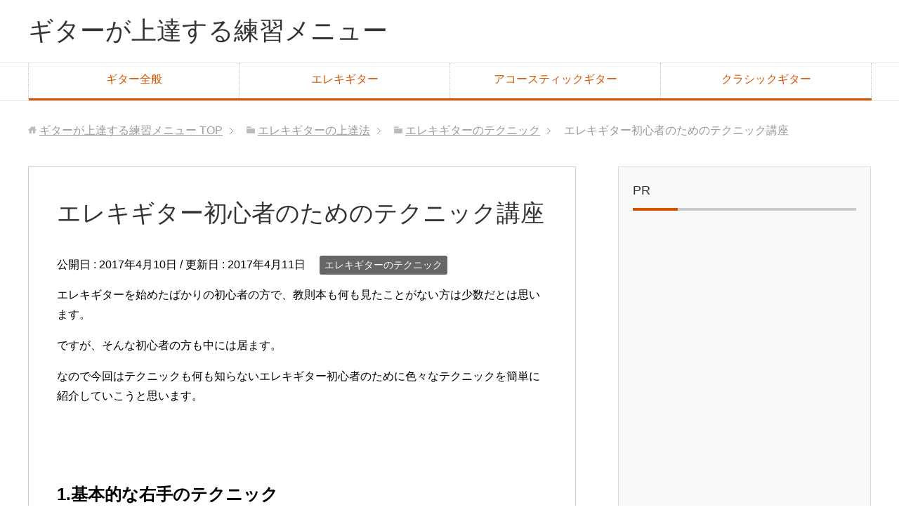

--- FILE ---
content_type: text/html; charset=UTF-8
request_url: https://guitar-practice.click/electric/e-technique/beginner-2/
body_size: 7800
content:
<!DOCTYPE html>
<html lang="ja"
      class="col2">
<head prefix="og: http://ogp.me/ns# fb: http://ogp.me/ns/fb#">

    <title>エレキギター初心者のためのテクニック講座 | ギターが上達する練習メニュー</title>
    <meta charset="UTF-8">
    <meta http-equiv="X-UA-Compatible" content="IE=edge">
	        <meta name="viewport" content="width=device-width, initial-scale=1.0">
			            <meta name="keywords" content="エレキギターのテクニック">
				            <meta name="description" content="エレキギターを始めたばかりの初心者の方で、教則本も何も見たことがない方は少数だとは思います。 ですが、そんな初心者の方も中には居ます。 なので今回はテクニックも何も知らないエレキギター初心者のために色々なテクニックを簡単 …">
		<link rel="canonical" href="http://guitar-practice.click/electric/e-technique/beginner-2/" />
<meta name='robots' content='max-image-preview:large' />
<link rel='dns-prefetch' href='//s.w.org' />
<link rel="alternate" type="application/rss+xml" title="ギターが上達する練習メニュー &raquo; フィード" href="https://guitar-practice.click/feed/" />
<link rel="alternate" type="application/rss+xml" title="ギターが上達する練習メニュー &raquo; コメントフィード" href="https://guitar-practice.click/comments/feed/" />
<link rel="alternate" type="application/rss+xml" title="ギターが上達する練習メニュー &raquo; エレキギター初心者のためのテクニック講座 のコメントのフィード" href="https://guitar-practice.click/electric/e-technique/beginner-2/feed/" />
		<script type="text/javascript">
			window._wpemojiSettings = {"baseUrl":"https:\/\/s.w.org\/images\/core\/emoji\/13.1.0\/72x72\/","ext":".png","svgUrl":"https:\/\/s.w.org\/images\/core\/emoji\/13.1.0\/svg\/","svgExt":".svg","source":{"concatemoji":"https:\/\/guitar-practice.click\/wp-includes\/js\/wp-emoji-release.min.js?ver=5.8.12"}};
			!function(e,a,t){var n,r,o,i=a.createElement("canvas"),p=i.getContext&&i.getContext("2d");function s(e,t){var a=String.fromCharCode;p.clearRect(0,0,i.width,i.height),p.fillText(a.apply(this,e),0,0);e=i.toDataURL();return p.clearRect(0,0,i.width,i.height),p.fillText(a.apply(this,t),0,0),e===i.toDataURL()}function c(e){var t=a.createElement("script");t.src=e,t.defer=t.type="text/javascript",a.getElementsByTagName("head")[0].appendChild(t)}for(o=Array("flag","emoji"),t.supports={everything:!0,everythingExceptFlag:!0},r=0;r<o.length;r++)t.supports[o[r]]=function(e){if(!p||!p.fillText)return!1;switch(p.textBaseline="top",p.font="600 32px Arial",e){case"flag":return s([127987,65039,8205,9895,65039],[127987,65039,8203,9895,65039])?!1:!s([55356,56826,55356,56819],[55356,56826,8203,55356,56819])&&!s([55356,57332,56128,56423,56128,56418,56128,56421,56128,56430,56128,56423,56128,56447],[55356,57332,8203,56128,56423,8203,56128,56418,8203,56128,56421,8203,56128,56430,8203,56128,56423,8203,56128,56447]);case"emoji":return!s([10084,65039,8205,55357,56613],[10084,65039,8203,55357,56613])}return!1}(o[r]),t.supports.everything=t.supports.everything&&t.supports[o[r]],"flag"!==o[r]&&(t.supports.everythingExceptFlag=t.supports.everythingExceptFlag&&t.supports[o[r]]);t.supports.everythingExceptFlag=t.supports.everythingExceptFlag&&!t.supports.flag,t.DOMReady=!1,t.readyCallback=function(){t.DOMReady=!0},t.supports.everything||(n=function(){t.readyCallback()},a.addEventListener?(a.addEventListener("DOMContentLoaded",n,!1),e.addEventListener("load",n,!1)):(e.attachEvent("onload",n),a.attachEvent("onreadystatechange",function(){"complete"===a.readyState&&t.readyCallback()})),(n=t.source||{}).concatemoji?c(n.concatemoji):n.wpemoji&&n.twemoji&&(c(n.twemoji),c(n.wpemoji)))}(window,document,window._wpemojiSettings);
		</script>
		<style type="text/css">
img.wp-smiley,
img.emoji {
	display: inline !important;
	border: none !important;
	box-shadow: none !important;
	height: 1em !important;
	width: 1em !important;
	margin: 0 .07em !important;
	vertical-align: -0.1em !important;
	background: none !important;
	padding: 0 !important;
}
</style>
	<link rel='stylesheet' id='wp-block-library-css'  href='https://guitar-practice.click/wp-includes/css/dist/block-library/style.min.css?ver=5.8.12' type='text/css' media='all' />
<link rel='stylesheet' id='keni_base-css'  href='https://guitar-practice.click/wp-content/themes/keni71_wp_corp_orange_202008111448/base.css?ver=5.8.12' type='text/css' media='all' />
<link rel='stylesheet' id='keni_rwd-css'  href='https://guitar-practice.click/wp-content/themes/keni71_wp_corp_orange_202008111448/rwd.css?ver=5.8.12' type='text/css' media='all' />
<script type='text/javascript' src='https://guitar-practice.click/wp-includes/js/jquery/jquery.min.js?ver=3.6.0' id='jquery-core-js'></script>
<script type='text/javascript' src='https://guitar-practice.click/wp-includes/js/jquery/jquery-migrate.min.js?ver=3.3.2' id='jquery-migrate-js'></script>
<link rel="https://api.w.org/" href="https://guitar-practice.click/wp-json/" /><link rel="alternate" type="application/json" href="https://guitar-practice.click/wp-json/wp/v2/posts/549" /><link rel="EditURI" type="application/rsd+xml" title="RSD" href="https://guitar-practice.click/xmlrpc.php?rsd" />
<link rel="wlwmanifest" type="application/wlwmanifest+xml" href="https://guitar-practice.click/wp-includes/wlwmanifest.xml" /> 
<meta name="generator" content="WordPress 5.8.12" />
<link rel='shortlink' href='https://guitar-practice.click/?p=549' />
<link rel="alternate" type="application/json+oembed" href="https://guitar-practice.click/wp-json/oembed/1.0/embed?url=https%3A%2F%2Fguitar-practice.click%2Felectric%2Fe-technique%2Fbeginner-2%2F" />
<link rel="alternate" type="text/xml+oembed" href="https://guitar-practice.click/wp-json/oembed/1.0/embed?url=https%3A%2F%2Fguitar-practice.click%2Felectric%2Fe-technique%2Fbeginner-2%2F&#038;format=xml" />
        <link rel="shortcut icon" type="image/x-icon" href="https://guitar-practice.click/wp-content/themes/keni71_wp_corp_orange_202008111448/favicon.ico">
        <link rel="apple-touch-icon" href="https://guitar-practice.click/wp-content/themes/keni71_wp_corp_orange_202008111448/images/apple-touch-icon.png">
        <link rel="apple-touch-icon-precomposed"
              href="https://guitar-practice.click/wp-content/themes/keni71_wp_corp_orange_202008111448/images/apple-touch-icon.png">
        <link rel="icon" href="https://guitar-practice.click/wp-content/themes/keni71_wp_corp_orange_202008111448/images/apple-touch-icon.png">
	    <!--[if lt IE 9]>
    <script src="https://guitar-practice.click/wp-content/themes/keni71_wp_corp_orange_202008111448/js/html5.js"></script><![endif]-->
	

</head>
    <body class="post-template-default single single-post postid-549 single-format-standard">
	
    <div class="container">
        <header id="top" class="site-header ">
            <div class="site-header-in">
                <div class="site-header-conts">
					                        <p class="site-title"><a
                                    href="https://guitar-practice.click">ギターが上達する練習メニュー</a>
                        </p>
					                </div>
            </div>
			                <!--▼グローバルナビ-->
                <nav class="global-nav">
                    <div class="global-nav-in">
                        <div class="global-nav-panel"><span class="btn-global-nav icon-gn-menu">メニュー</span></div>
                        <ul id="menu">
							<li class="menu-item menu-item-type-taxonomy menu-item-object-category menu-item-has-children menu-item-707"><a href="https://guitar-practice.click/category/guitar/">ギター全般</a>
<ul class="sub-menu">
	<li class="menu-item menu-item-type-taxonomy menu-item-object-category menu-item-708"><a href="https://guitar-practice.click/category/guitar/basic/">基本</a></li>
	<li class="menu-item menu-item-type-taxonomy menu-item-object-category menu-item-709"><a href="https://guitar-practice.click/category/guitar/practice/">練習方法</a></li>
	<li class="menu-item menu-item-type-taxonomy menu-item-object-category menu-item-710"><a href="https://guitar-practice.click/category/guitar/technique/">テクニック</a></li>
	<li class="menu-item menu-item-type-taxonomy menu-item-object-category menu-item-711"><a href="https://guitar-practice.click/category/guitar/code/">コード</a></li>
	<li class="menu-item menu-item-type-taxonomy menu-item-object-category menu-item-712"><a href="https://guitar-practice.click/category/guitar/scale/">スケール</a></li>
	<li class="menu-item menu-item-type-taxonomy menu-item-object-category menu-item-713"><a href="https://guitar-practice.click/category/guitar/tuning/">チューニング</a></li>
</ul>
</li>
<li class="menu-item menu-item-type-taxonomy menu-item-object-category current-post-ancestor menu-item-has-children menu-item-714"><a href="https://guitar-practice.click/category/electric/">エレキギター</a>
<ul class="sub-menu">
	<li class="menu-item menu-item-type-taxonomy menu-item-object-category menu-item-715"><a href="https://guitar-practice.click/category/electric/e-basic/">基本</a></li>
	<li class="menu-item menu-item-type-taxonomy menu-item-object-category menu-item-716"><a href="https://guitar-practice.click/category/electric/e-practice/">練習方法</a></li>
	<li class="menu-item menu-item-type-taxonomy menu-item-object-category current-post-ancestor current-menu-parent current-post-parent menu-item-717"><a href="https://guitar-practice.click/category/electric/e-technique/">テクニック</a></li>
	<li class="menu-item menu-item-type-taxonomy menu-item-object-category menu-item-718"><a href="https://guitar-practice.click/category/electric/e-code/">コード</a></li>
	<li class="menu-item menu-item-type-taxonomy menu-item-object-category menu-item-719"><a href="https://guitar-practice.click/category/electric/e-scale/">スケール</a></li>
	<li class="menu-item menu-item-type-taxonomy menu-item-object-category menu-item-720"><a href="https://guitar-practice.click/category/electric/e-tuning/">チューニング</a></li>
</ul>
</li>
<li class="menu-item menu-item-type-taxonomy menu-item-object-category menu-item-has-children menu-item-722"><a href="https://guitar-practice.click/category/acoustic/">アコースティックギター</a>
<ul class="sub-menu">
	<li class="menu-item menu-item-type-taxonomy menu-item-object-category menu-item-724"><a href="https://guitar-practice.click/category/acoustic/a-basic/">基本</a></li>
	<li class="menu-item menu-item-type-taxonomy menu-item-object-category menu-item-723"><a href="https://guitar-practice.click/category/acoustic/a-technique/">テクニック</a></li>
</ul>
</li>
<li class="menu-item menu-item-type-taxonomy menu-item-object-category menu-item-has-children menu-item-725"><a href="https://guitar-practice.click/category/classic/">クラシックギター</a>
<ul class="sub-menu">
	<li class="menu-item menu-item-type-taxonomy menu-item-object-category menu-item-728"><a href="https://guitar-practice.click/category/classic/c-basic/">基本</a></li>
	<li class="menu-item menu-item-type-taxonomy menu-item-object-category menu-item-729"><a href="https://guitar-practice.click/category/classic/c-practice/">練習方法</a></li>
	<li class="menu-item menu-item-type-taxonomy menu-item-object-category menu-item-727"><a href="https://guitar-practice.click/category/classic/c-technique/">テクニック</a></li>
	<li class="menu-item menu-item-type-taxonomy menu-item-object-category menu-item-726"><a href="https://guitar-practice.click/category/classic/c-tuning/">チューニング</a></li>
</ul>
</li>
                        </ul>
                    </div>
                </nav>
                <!--▲グローバルナビ-->
			        </header>
		        <!--▲サイトヘッダー-->

<div class="main-body">
<div class="main-body-in">

		<nav class="breadcrumbs">
			<ol class="breadcrumbs-in" itemscope itemtype="http://schema.org/BreadcrumbList">
				<li class="bcl-first" itemprop="itemListElement" itemscope itemtype="http://schema.org/ListItem">
	<a itemprop="item" href="https://guitar-practice.click"><span itemprop="name">ギターが上達する練習メニュー</span> TOP</a>
	<meta itemprop="position" content="1" />
</li>
<li itemprop="itemListElement" itemscope itemtype="http://schema.org/ListItem">
	<a itemprop="item" href="https://guitar-practice.click/category/electric/"><span itemprop="name">エレキギターの上達法</span></a>
	<meta itemprop="position" content="2" />
</li>
<li itemprop="itemListElement" itemscope itemtype="http://schema.org/ListItem">
	<a itemprop="item" href="https://guitar-practice.click/category/electric/e-technique/"><span itemprop="name">エレキギターのテクニック</span></a>
	<meta itemprop="position" content="3" />
</li>
<li class="bcl-last">エレキギター初心者のためのテクニック講座</li>
			</ol>
		</nav>
	
	<!--▼メインコンテンツ-->
	<main>
	<div class="main-conts">

		<!--記事-->
		<article id="post-549" class="section-wrap post-549 post type-post status-publish format-standard category-e-technique">
			<div class="section-in">

			<header class="article-header">
				<h1 class="section-title" itemprop="headline">エレキギター初心者のためのテクニック講座</h1>
				<p class="post-date">公開日 : <time datetime="2017-04-10" itemprop="datePublished" content="2017-04-10" >2017年4月10日</time> / 更新日 : <time datetime="2017-04-11" itemprop="dateModified" content="2017-04-11">2017年4月11日</time></p>
								<div class="post-cat">
<span class="cat cat010" style="background-color: #666;"><a href="https://guitar-practice.click/category/electric/e-technique/" style="color: #FFF;">エレキギターのテクニック</a></span>

</div>
							</header>

			<div class="article-body">
			<p>エレキギターを始めたばかりの初心者の方で、教則本も何も見たことがない方は少数だとは思います。</p>
<p>ですが、そんな初心者の方も中には居ます。</p>
<p>なので今回はテクニックも何も知らないエレキギター初心者のために色々なテクニックを簡単に紹介していこうと思います。</p>
<br />
<h3>1.基本的な右手のテクニック</h3>
<p>エレキギターを演奏する上で、基本的に使われるテクニックとして挙げられるのは主に、右手で行うテクニックです。</p>
<p>右手で行う基本的なテクニックは、ブリッジミュート、ブラッシング、カッティング、アルペジオなどがあります。</p>
<p>どれも初心者の方は必修と言えるテクニックですので、しっかりと覚えておきましょう。</p>
<br />
<h4>1.ブリッジミュート</h4>
<p>ブリッジに右手を当ててミュートを行うテクニックで、パワーコードのバッキングなどに多用されるテクニックです。</p>
<p>このテクニックはエレキギターを始めて初歩の段階で習得するテクニックとも言えます。</p>
<p>まず初心者がエレキギターのテクニックとして覚えるのはこのテクニックではないでしょうか。</p>
<p>難しいテクニックではありませんが、それだけに奥の深いテクニックです。</p>
<br />
<h4>2.カッティング</h4>
<p>こちらも右手や左手、もしくは両手を使ってミュートを行うテクニックで、ブラッシングとも呼ばれることがあります。</p>
<p>ですが、ブリッジミュートの様な方法ではなく、完全に音をカットしてしまうテクニックです。</p>
<p>スカパンクなどでよく使用されているテクニックで、上達するためにはしっかりとしたリズム感を養う必要があります。</p>
<br />
<h4>3.アルペジオ</h4>
<p>アルペジオはコードを弾く際に一度に弦を弾くのではなく、弦を１つ１つ順番に鳴らしていくことで、広がりのある音を出すテクニックです。</p>
<p>幅広いジャンルに使用されているテクニックで、エレキギターを上達する上でこのアルペジオに慣れておくことは重要です。</p>
<p>この他にも、スキッピングやライトハンドタッピングなど、テクニカルな奏法が存在しています。</p>
<p>ですが、基本的なテクニックが出来る様になって始めて出来る様になるものばかりなので、まずはしっかりと基礎を固めましょう。</p>
<br />
<h3>2.基本的な左手のテクニック</h3>
<p>左手で行う基本的なテクニックとしてはチョーキング、ハンマリング、プリング、ナチュラルハーモニクスなどがあります。</p>
<br />
<h4>1.チョーキング</h4>
<p>弦を押し上げて音を変化させるテクニックです。</p>
<p>ロックが好きな初心者の方であれば、泣きのギターや泣きのチョーキングと言った言葉を聞いたことはないでしょうか？</p>
<p>そう言った表現が使われるだけあって、ロックをする際には避けては通れないテクニックです。</p>
<p>ですので、ロックをしたい初心者の方はチョーキングはしっかりと身に付けましょう。</p>
<br />
<h4>2.ハンマリング、プリング</h4>
<p>正確にはハンマリング・オン、プリング・オフと呼ばれるテクニックです。</p>
<p>弦を指で叩く様にして音を出すのがハンマリング、弦を指で引っ掻く様にして音を出すのがプリングです。</p>
<p>また、この二つを連続して高速で行うものをトリルと言います。</p>
<p>初めの内はハンマリングもプリングも音が綺麗に鳴らないと思いますが、しっかり練習して音を出せる様にしましょう。</p>
<p>このテクニックを応用として行われるものにタッピングと呼ばれるものがあります。</p>
<br />
<h4>3.ナチュラルハーモニクス</h4>
<p>これはハーモニクス音と呼ばれる音を出すテクニックで、代表的なものは各弦の5、7、12フレットになります。</p>
<p>弦に軽く触れた状態で弾いてやると「ポーン」と言った様な普通に弾いた時とは違う音が鳴ります。</p>
<p>演奏で使われる事があるのはもちろんですが、チューニングに使用されたりもするので、覚えておいて損はないテクニックです。</p>
<p>基本的と思われるテクニックを簡単にではありますが、紹介させてもらいました。</p>
<p>当然この他にももっとテクニカルなテクニックはありますが、そのどれもが基本的なテクニックから派生したものです。</p>
<p>テクニカルな演奏をしたいと思う初心者の方は多いと思いますが、いきなりは弾けません。</p>
<p>基本を身に付けることがテクニカルな演奏を行うための早道でもありますので、しっかりと基礎を固めていきましょう。</p>
			</div><!--article-body-->

						
						<div class="page-nav-bf cont-nav">
<p class="page-nav-next">「<a href="https://guitar-practice.click/electric/e-technique/beginner-noise/" rel="next">エレキギター初心者のためのノイズ講座</a>」</p>
<p class="page-nav-prev">「<a href="https://guitar-practice.click/electric/e-technique/beginner-choking/" rel="prev">エレキギター初心者のためのチョーキング講座</a>」</p>
			</div>
			
			<section id="comments" class="comments-area">
			
<!-- You can start editing here. -->


			<!-- If comments are open, but there are no comments. -->

	 	<div id="respond" class="comment-respond">
		<h3 id="reply-title" class="comment-reply-title">コメントを残す <small><a rel="nofollow" id="cancel-comment-reply-link" href="/electric/e-technique/beginner-2/#respond" style="display:none;">コメントをキャンセル</a></small></h3><form action="https://guitar-practice.click/wp-comments-post.php" method="post" id="commentform" class="comment-form" novalidate><div class="comment-form-author"><p><label for="author"><small>名前 <span class="required"> (必須) </span></small></label></p><p><input id="author" class="w50" name="author" type="text" value="" size="30" aria-required='true' /></p></div>
<div class="comment-form-email comment-form-mail"><p><label for="email"><small>メールアドレス（公開されません） <span class="required"> (必須) </span></small></label></p> <p><input id="email" class="w50" name="email" type="email" value="" size="30" aria-required='true' /></p></div>
<div class="comment-form-url"><p><label for="url"><small>ウェブサイト</small></label></p><p><input id="url" class="w50" name="url" type="url" value="" size="30" /></p></div>
<p class="comment-form-cookies-consent"><input id="wp-comment-cookies-consent" name="wp-comment-cookies-consent" type="checkbox" value="yes" /> <label for="wp-comment-cookies-consent">次回のコメントで使用するためブラウザーに自分の名前、メールアドレス、サイトを保存する。</label></p>
<p><img src="https://guitar-practice.click/wp-content/plugins/siteguard/really-simple-captcha/tmp/879995702.png" alt="CAPTCHA"></p><p><label for="siteguard_captcha">上に表示された文字を入力してください。</label><br /><input type="text" name="siteguard_captcha" id="siteguard_captcha" class="input" value="" size="10" aria-required="true" /><input type="hidden" name="siteguard_captcha_prefix" id="siteguard_captcha_prefix" value="879995702" /></p><p class="comment-form-comment m0-b"><label for="comment"><small>コメント</small></label></p><p><textarea id="comment" name="comment" class="w90" cols="45" rows="8" maxlength="65525" aria-required="true" required="required"></textarea></p><p class="form-submit"><p class="al-c"><button name="submit" type="submit" id="submit" class="submit btn btn-form01" value="コメントを送信"><span>コメント送信</span></button></p> <input type='hidden' name='comment_post_ID' value='549' id='comment_post_ID' />
<input type='hidden' name='comment_parent' id='comment_parent' value='0' />
</p><p style="display: none;"><input type="hidden" id="akismet_comment_nonce" name="akismet_comment_nonce" value="a838df8e9e" /></p><p style="display: none !important;"><label>&#916;<textarea name="ak_hp_textarea" cols="45" rows="8" maxlength="100"></textarea></label><input type="hidden" id="ak_js" name="ak_js" value="164"/><script>document.getElementById( "ak_js" ).setAttribute( "value", ( new Date() ).getTime() );</script></p></form>	</div><!-- #respond -->
				</section>

			</div><!--section-in-->
		</article><!--記事-->


	</div><!--main-conts-->
	</main>
	<!--▲メインコンテンツ-->

	    <!--▼サブコンテンツ-->
    <aside class="sub-conts sidebar">
		<section id="custom_html-2" class="widget_text section-wrap widget-conts widget_custom_html"><div class="widget_text section-in"><h3 class="section-title">PR</h3><div class="textwidget custom-html-widget"><script async src="//pagead2.googlesyndication.com/pagead/js/adsbygoogle.js"></script>
<!-- レスポンシブ広告001 -->
<ins class="adsbygoogle"
     style="display:block"
     data-ad-client="ca-pub-6347694067285163"
     data-ad-slot="2576318931"
     data-ad-format="auto"></ins>
<script>
(adsbygoogle = window.adsbygoogle || []).push({});
</script></div></div></section><section id="nav_menu-2" class="section-wrap widget-conts widget_nav_menu"><div class="section-in"><h3 class="section-title">カテゴリー</h3><div class="menu-%e3%82%b0%e3%83%ad%e3%83%bc%e3%83%90%e3%83%ab%e3%83%a1%e3%83%8b%e3%83%a5%e3%83%bc-container"><ul id="menu-%e3%82%b0%e3%83%ad%e3%83%bc%e3%83%90%e3%83%ab%e3%83%a1%e3%83%8b%e3%83%a5%e3%83%bc-2" class="menu"><li class="menu-item menu-item-type-taxonomy menu-item-object-category menu-item-has-children menu-item-707"><a href="https://guitar-practice.click/category/guitar/">ギター全般</a>
<ul class="sub-menu">
	<li class="menu-item menu-item-type-taxonomy menu-item-object-category menu-item-708"><a href="https://guitar-practice.click/category/guitar/basic/">基本</a></li>
	<li class="menu-item menu-item-type-taxonomy menu-item-object-category menu-item-709"><a href="https://guitar-practice.click/category/guitar/practice/">練習方法</a></li>
	<li class="menu-item menu-item-type-taxonomy menu-item-object-category menu-item-710"><a href="https://guitar-practice.click/category/guitar/technique/">テクニック</a></li>
	<li class="menu-item menu-item-type-taxonomy menu-item-object-category menu-item-711"><a href="https://guitar-practice.click/category/guitar/code/">コード</a></li>
	<li class="menu-item menu-item-type-taxonomy menu-item-object-category menu-item-712"><a href="https://guitar-practice.click/category/guitar/scale/">スケール</a></li>
	<li class="menu-item menu-item-type-taxonomy menu-item-object-category menu-item-713"><a href="https://guitar-practice.click/category/guitar/tuning/">チューニング</a></li>
</ul>
</li>
<li class="menu-item menu-item-type-taxonomy menu-item-object-category current-post-ancestor menu-item-has-children menu-item-714"><a href="https://guitar-practice.click/category/electric/">エレキギター</a>
<ul class="sub-menu">
	<li class="menu-item menu-item-type-taxonomy menu-item-object-category menu-item-715"><a href="https://guitar-practice.click/category/electric/e-basic/">基本</a></li>
	<li class="menu-item menu-item-type-taxonomy menu-item-object-category menu-item-716"><a href="https://guitar-practice.click/category/electric/e-practice/">練習方法</a></li>
	<li class="menu-item menu-item-type-taxonomy menu-item-object-category current-post-ancestor current-menu-parent current-post-parent menu-item-717"><a href="https://guitar-practice.click/category/electric/e-technique/">テクニック</a></li>
	<li class="menu-item menu-item-type-taxonomy menu-item-object-category menu-item-718"><a href="https://guitar-practice.click/category/electric/e-code/">コード</a></li>
	<li class="menu-item menu-item-type-taxonomy menu-item-object-category menu-item-719"><a href="https://guitar-practice.click/category/electric/e-scale/">スケール</a></li>
	<li class="menu-item menu-item-type-taxonomy menu-item-object-category menu-item-720"><a href="https://guitar-practice.click/category/electric/e-tuning/">チューニング</a></li>
</ul>
</li>
<li class="menu-item menu-item-type-taxonomy menu-item-object-category menu-item-has-children menu-item-722"><a href="https://guitar-practice.click/category/acoustic/">アコースティックギター</a>
<ul class="sub-menu">
	<li class="menu-item menu-item-type-taxonomy menu-item-object-category menu-item-724"><a href="https://guitar-practice.click/category/acoustic/a-basic/">基本</a></li>
	<li class="menu-item menu-item-type-taxonomy menu-item-object-category menu-item-723"><a href="https://guitar-practice.click/category/acoustic/a-technique/">テクニック</a></li>
</ul>
</li>
<li class="menu-item menu-item-type-taxonomy menu-item-object-category menu-item-has-children menu-item-725"><a href="https://guitar-practice.click/category/classic/">クラシックギター</a>
<ul class="sub-menu">
	<li class="menu-item menu-item-type-taxonomy menu-item-object-category menu-item-728"><a href="https://guitar-practice.click/category/classic/c-basic/">基本</a></li>
	<li class="menu-item menu-item-type-taxonomy menu-item-object-category menu-item-729"><a href="https://guitar-practice.click/category/classic/c-practice/">練習方法</a></li>
	<li class="menu-item menu-item-type-taxonomy menu-item-object-category menu-item-727"><a href="https://guitar-practice.click/category/classic/c-technique/">テクニック</a></li>
	<li class="menu-item menu-item-type-taxonomy menu-item-object-category menu-item-726"><a href="https://guitar-practice.click/category/classic/c-tuning/">チューニング</a></li>
</ul>
</li>
</ul></div></div></section>
		<section id="recent-posts-2" class="section-wrap widget-conts widget_recent_entries"><div class="section-in">
		<h3 class="section-title">最近の投稿</h3>
		<ul>
											<li>
					<a href="https://guitar-practice.click/guitar/basic/one-day-practice/">一日にギターの練習ってどのくらいすれば良い？</a>
									</li>
											<li>
					<a href="https://guitar-practice.click/guitar/technique/beginner-code-notation/">コード譜の使い方 | ギター初心者の練習法</a>
									</li>
											<li>
					<a href="https://guitar-practice.click/electric/e-basic/electric-guitar-arm/">エレキギターのアームの使い方</a>
									</li>
											<li>
					<a href="https://guitar-practice.click/guitar/practice-finger-skin/">練習していると指の皮が!? ギターの上達法</a>
									</li>
											<li>
					<a href="https://guitar-practice.click/electric/e-basic/electric-guitar-bridge/">エレキギターのブリッジの種類</a>
									</li>
					</ul>

		</div></section><section id="custom_html-3" class="widget_text section-wrap widget-conts widget_custom_html"><div class="widget_text section-in"><h3 class="section-title">PR</h3><div class="textwidget custom-html-widget"><script async src="//pagead2.googlesyndication.com/pagead/js/adsbygoogle.js"></script>
<!-- レスポンシブ広告001 -->
<ins class="adsbygoogle"
     style="display:block"
     data-ad-client="ca-pub-6347694067285163"
     data-ad-slot="2576318931"
     data-ad-format="auto"></ins>
<script>
(adsbygoogle = window.adsbygoogle || []).push({});
</script></div></div></section>    </aside>
    <!--▲サブコンテンツ-->

	
</div>
</div>

<!--▼サイトフッター-->
<footer class="site-footer">
	<div class="site-footer-in">
	<div class="site-footer-conts">
	</div>
	</div>
	<div class="copyright">
		<p><small>(C) 2015 ギターが上達する練習メニュー</small></p>
	</div>
</footer>
<!--▲サイトフッター-->


<!--▼ページトップ-->
<p class="page-top"><a href="#top"><img class="over" src="https://guitar-practice.click/wp-content/themes/keni71_wp_corp_orange_202008111448/images/common/page-top_off.png" width="80" height="80" alt="ページの先頭へ"></a></p>
<!--▲ページトップ-->

</div><!--container-->

<script type='text/javascript' src='https://guitar-practice.click/wp-content/themes/keni71_wp_corp_orange_202008111448/js/socialButton.js?ver=5.8.12' id='my-social-js'></script>
<script type='text/javascript' src='https://guitar-practice.click/wp-content/themes/keni71_wp_corp_orange_202008111448/js/utility.js?ver=5.8.12' id='my-utility-js'></script>
<script type='text/javascript' src='https://guitar-practice.click/wp-includes/js/wp-embed.min.js?ver=5.8.12' id='wp-embed-js'></script>
	

</body>
</html>

--- FILE ---
content_type: text/html; charset=utf-8
request_url: https://www.google.com/recaptcha/api2/aframe
body_size: 268
content:
<!DOCTYPE HTML><html><head><meta http-equiv="content-type" content="text/html; charset=UTF-8"></head><body><script nonce="buVI9kpEaMDoMGhkDxVfUQ">/** Anti-fraud and anti-abuse applications only. See google.com/recaptcha */ try{var clients={'sodar':'https://pagead2.googlesyndication.com/pagead/sodar?'};window.addEventListener("message",function(a){try{if(a.source===window.parent){var b=JSON.parse(a.data);var c=clients[b['id']];if(c){var d=document.createElement('img');d.src=c+b['params']+'&rc='+(localStorage.getItem("rc::a")?sessionStorage.getItem("rc::b"):"");window.document.body.appendChild(d);sessionStorage.setItem("rc::e",parseInt(sessionStorage.getItem("rc::e")||0)+1);localStorage.setItem("rc::h",'1768574207284');}}}catch(b){}});window.parent.postMessage("_grecaptcha_ready", "*");}catch(b){}</script></body></html>